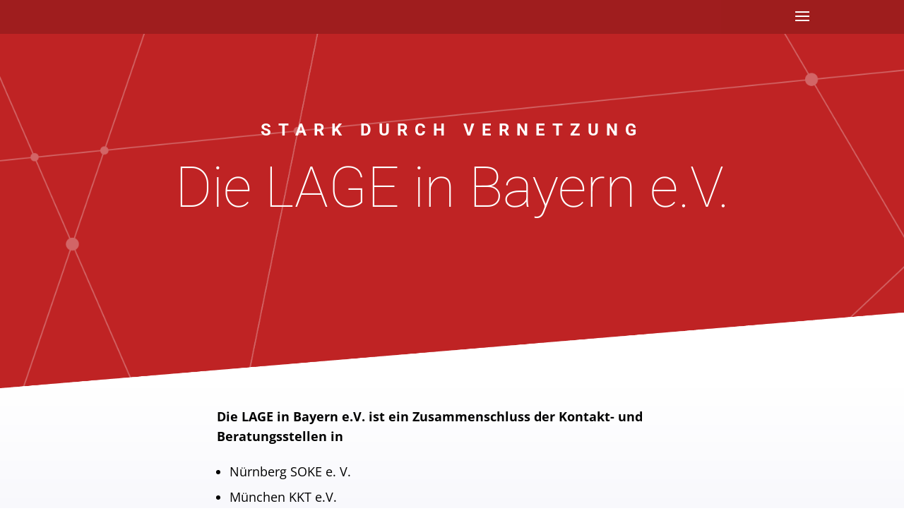

--- FILE ---
content_type: text/css
request_url: https://lage-bayern.de/wp-content/themes/di-marketing/style.css?ver=6.9
body_size: 11
content:
/* 
Theme Name: DI Marketing
Description: Childtheme 
Author: Designers Inn 
Template: di-basis 
Version: 1.1 
*/

.sub-menu {min-width:300px;}
#top-menu li li a {width: 300px;}

--- FILE ---
content_type: text/css
request_url: https://lage-bayern.de/wp-content/et-cache/1034/et-core-unified-deferred-1034.min.css?ver=1767024348
body_size: 2825
content:
.et_pb_section_2.et_pb_section{margin-bottom:0px}.et_pb_image_0{text-align:left;margin-left:0}.et_pb_section_3.et_pb_section{padding-top:16vw;padding-bottom:7vw}.et_pb_text_2{line-height:1.4em;font-size:14px;line-height:1.4em;transition:font-size 300ms ease 0ms}.et_pb_text_2:hover{font-size:18px}.et_pb_text_2.et_pb_text ul li,.et_pb_text_2.et_pb_text ol li>ul li{color:#000000!important}.et_pb_text_2 ul li{line-height:2em;line-height:2em}.et_pb_text_2 h2{font-family:'Roboto',Helvetica,Arial,Lucida,sans-serif;font-weight:300;font-size:45px;line-height:1.2em}.et_pb_text_2 h3{text-transform:uppercase;font-size:20px;color:#c1c1c1!important;letter-spacing:4px;line-height:1.6em}.et_pb_image_1{width:60%;max-width:70%;text-align:left;margin-left:0}div.et_pb_section.et_pb_section_4{background-position:center bottom 0px;background-image:url(https://lage-bayern.de/wp-content/uploads/2022/09/lage_grafik_header_roteflaeche_FOOTER.png)!important}.et_pb_section_4{min-height:600px}.et_pb_menu_0.et_pb_menu ul li a{font-weight:600;font-size:16px;color:#FFFFFF!important}.et_pb_menu_0.et_pb_menu{background-color:RGBA(255,255,255,0)}.et_pb_menu_0{margin-top:20%!important}.et_pb_menu_0.et_pb_menu ul li.current-menu-item a{color:#FFFFFF!important}.et_pb_menu_0.et_pb_menu .nav li ul,.et_pb_menu_0.et_pb_menu .et_mobile_menu,.et_pb_menu_0.et_pb_menu .et_mobile_menu ul{background-color:RGBA(255,255,255,0)!important}.et_pb_menu_0 .et_pb_menu_inner_container>.et_pb_menu__logo-wrap,.et_pb_menu_0 .et_pb_menu__logo-slot{width:auto;max-width:100%}.et_pb_menu_0 .et_pb_menu_inner_container>.et_pb_menu__logo-wrap .et_pb_menu__logo img,.et_pb_menu_0 .et_pb_menu__logo-slot .et_pb_menu__logo-wrap img{height:auto;max-height:none}.et_pb_menu_0 .mobile_nav .mobile_menu_bar:before,.et_pb_menu_0 .et_pb_menu__icon.et_pb_menu__search-button,.et_pb_menu_0 .et_pb_menu__icon.et_pb_menu__close-search-button,.et_pb_menu_0 .et_pb_menu__icon.et_pb_menu__cart-button{color:#ffffff}@media only screen and (min-width:981px){.et_pb_row_3,body #page-container .et-db #et-boc .et-l .et_pb_row_3.et_pb_row,body.et_pb_pagebuilder_layout.single #page-container #et-boc .et-l .et_pb_row_3.et_pb_row,body.et_pb_pagebuilder_layout.single.et_full_width_page #page-container #et-boc .et-l .et_pb_row_3.et_pb_row{width:89%;max-width:89%}}@media only screen and (max-width:980px){.et_pb_image_0 .et_pb_image_wrap img,.et_pb_image_1 .et_pb_image_wrap img{width:auto}.et_pb_section_3.et_pb_section{padding-top:100px;padding-bottom:100px}.et_pb_row_3,body #page-container .et-db #et-boc .et-l .et_pb_row_3.et_pb_row,body.et_pb_pagebuilder_layout.single #page-container #et-boc .et-l .et_pb_row_3.et_pb_row,body.et_pb_pagebuilder_layout.single.et_full_width_page #page-container #et-boc .et-l .et_pb_row_3.et_pb_row{width:80%;max-width:80%}.et_pb_text_2 h2{font-size:35px}}@media only screen and (max-width:767px){.et_pb_image_0 .et_pb_image_wrap img,.et_pb_image_1 .et_pb_image_wrap img{width:auto}.et_pb_text_2 h2{font-size:28px}}